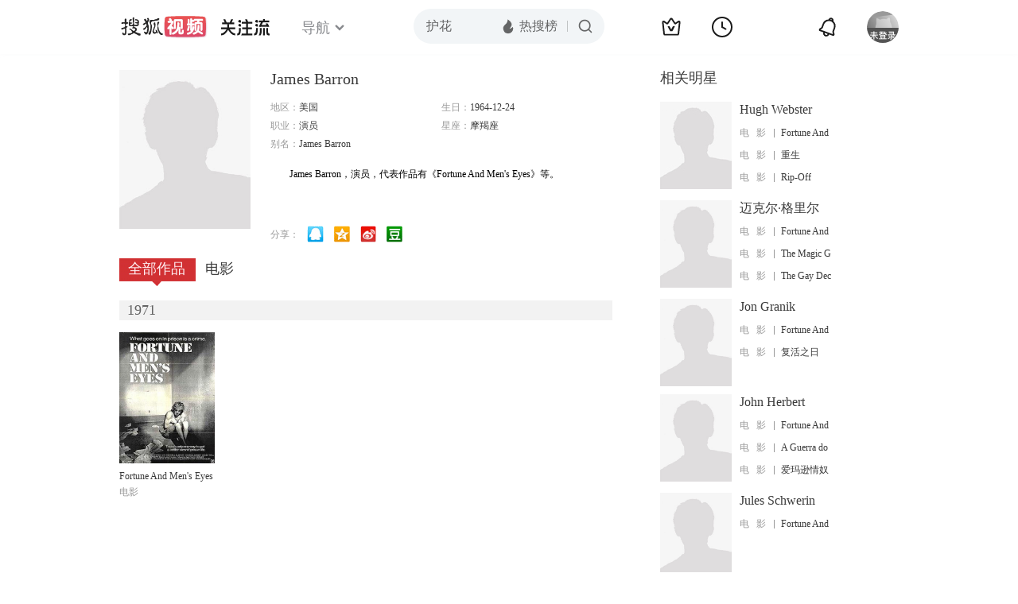

--- FILE ---
content_type: text/html;charset=UTF-8
request_url: https://score.my.tv.sohu.com/digg/get.do?type=442&vid=909442&callback=jQuery172025282330502823136_1768850379986&_=1768850382104
body_size: 121
content:
jQuery172025282330502823136_1768850379986({"vid":909442,"downCount":0,"statusText":"success but not exists","upCount":0,"pid":-1,"tvid":909442,"type":442,"status":200})

--- FILE ---
content_type: text/javascript; charset=utf-8
request_url: https://hui.sohu.com/mum/ipqueryjp?callback=jsonp1768850379304&cookie=1768850379785&platform_source=pc&_=1768850379305
body_size: 24
content:
typeof jsonp1768850379304 === 'function' && jsonp1768850379304({
  "ext_ip": "3.149.5.73",
  "urls": []
});

--- FILE ---
content_type: text/plain;charset=UTF-8
request_url: https://v4.passport.sohu.com/i/cookie/common?callback=passport4015_cb1768850384227&dfp=1768850384286&_=1768850384286
body_size: -295
content:
passport4015_cb1768850384227({"body":"","message":"Success","status":200})